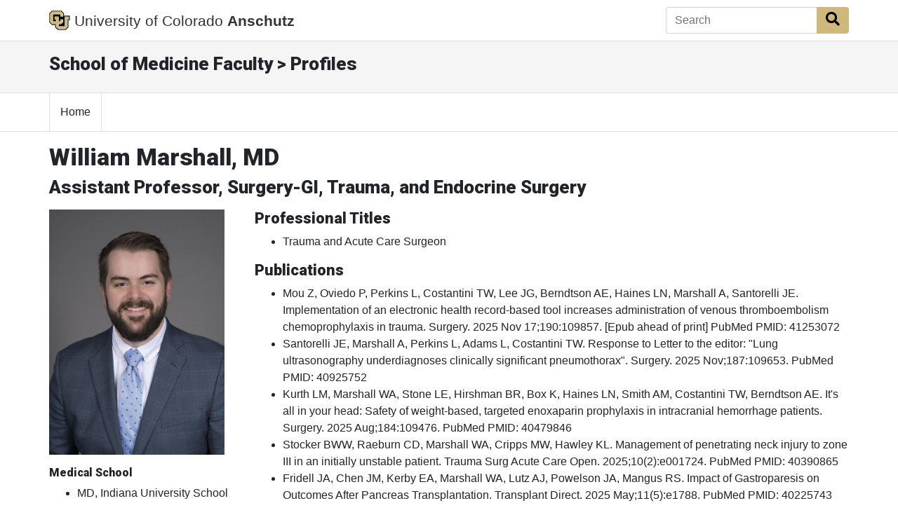

--- FILE ---
content_type: text/html; charset=utf-8
request_url: https://som.cuanschutz.edu/Profiles/Faculty/Profile/38766
body_size: 22307
content:
<!doctype html>
<html lang="en">
<head class="my-0">
    <meta charset="utf-8">
    <meta name="viewport" content="width=device-width, initial-scale=1, shrink-to-fit=no">
    <title>William Marshall, MD | Profiles | School of Medicine | University of Colorado</title>
    <link rel="stylesheet" href="https://stackpath.bootstrapcdn.com/bootstrap/4.5.2/css/bootstrap.min.css" integrity="sha384-JcKb8q3iqJ61gNV9KGb8thSsNjpSL0n8PARn9HuZOnIxN0hoP+VmmDGMN5t9UJ0Z" crossorigin="anonymous">
    <link rel="stylesheet" href="https://use.fontawesome.com/releases/v5.15.4/css/all.css" crossorigin="anonymous">
    <link rel="stylesheet" href="https://fonts.googleapis.com/css?family=Roboto:300,400,900" media="all" type="text/css">
    <link rel="stylesheet" href="/Profiles/Content/style.css">
	


        <script async src="https://www.googletagmanager.com/gtag/js?id=G-YT6QMC3E6X"></script>
        <script>
            window.dataLayer = window.dataLayer || [];
            function gtag() { dataLayer.push(arguments); }
            gtag('js', new Date());

            gtag('config', 'G-YT6QMC3E6X');
        </script>
</head>
<body>

	


<nav class="navbar navbar-expand-md bg-white fixed-top global-bar" style="">
    <div class="container">
        <a class="navbar-brand" href="/">
            <img src="/Profiles/Content/images/logo-black.png" alt="CU Logo" id="CU" />
			<span class="d-none d-md-inline">University of Colorado</span>
               <strong>Anschutz</strong>
        </a>

		<!-- Search Box -->
<form action="/Profiles/Search" method="post">		<div class="input-group">
			<input Value="" aria-label="Search" class="form-control autoClean form-control-md border-right-0" id="SearchTerm" name="SearchTerm" placeholder="Search" type="text" value="" />
			<div class="input-group-append">
				<button class="btn btn-cu-gold" type="submit" id="btnSearch"><i class="fa fa-search"></i><span class="sr-only">Search Button</span></button>
			</div>
		</div>
</form>
    </div>
</nav>



	<!-- Local Header  -->
	<section class="container-fluid local-header" role="banner">
		<div class="container">
			<div class="row">
				<div class="col col-sm-12">
					<h2>School of Medicine Faculty &gt; Profiles</h2>
				</div>
			</div>
		</div>
	</section>


	
<!-- Navigation Bar Start  -->
<nav class="cu-navbar navbar navbar-expand-md navbar-light bg-white">
	<div class="container">
		<!-- Toggler/collapsibe Button -->
		<button class="navbar-toggler" type="button" data-toggle="collapse" data-target="#collapsibleNavbar" aria-label="primary navigation menu">
			<span class="navbar-toggler-icon"></span>
		</button>

		<!-- Navbar links -->
		<div class="collapse navbar-collapse" id="collapsibleNavbar">
			<ul class="navbar-nav">
				<li class="nav-item">
					<a href="/Profiles/" class="nav-link">Home</a>
				</li>
			</ul>
		</div>
	</div>
</nav>
<!-- Navigation Bar End  -->


	<!-- Content  -->
	


<!-- #region Header -->
<div class="container mt-3">
	<h1>William Marshall, MD</h1>
	<h2>Assistant Professor, Surgery-GI, Trauma, and Endocrine Surgery</h2>
</div>
<!-- #endregion -->


<!-- #region Content -->
<div class="container mb-5 mt-3">
	<div class="row">

		<!-- #region Information -->
		<div class="col-md-3">
			<img src="https://som.cuanschutz.edu/FIMS/Content/faculty/38766/CU-Doctors-38766.jpg?TimeStamp=638370273759200000" alt="Faculty Photo" style="margin:auto; width:250px;" />

			<div id="generalinfo" class="mt-3">
				<div class="row">
									</div>
					<h5>Medical School</h5>
					<ul>
							<li>
								MD, Indiana University School of Medicine
								(2016)
							</li>
					</ul>
													<h5>Undergraduate School</h5>
					<ul>
							<li>
								BS, Purdue University (IN)
								(2012)
							</li>
					</ul>
									<h5>Internship</h5>
					<ul>
							<li>
								University of Louisville School of Medicine Program
								(2017)
							</li>
					</ul>
									<h5>Residency</h5>
					<ul>
							<li>
								University of Louisville School of Medicine Program, Surgery (2021)
							</li>
					</ul>
									<h5>Fellowships</h5>
					<ul>
							<li>
								University of California (San Diego) Program, Surgical Critical Care
								(2022)
							</li>
							<li>
								University of California (San Diego) Program, Trauma and Acute Care Surgery
								(2023)
							</li>
					</ul>
				
				<h5>Department</h5>
						<a href='https://medschool.cuanschutz.edu/surgery/about/divisions-sections-centers/gites' target='_blank'>Surgery-GI, Trauma, and Endocrine Surgery</a>
			</div>
		</div>
		<!-- #endregion -->


		<!-- #region More Information -->
		<div class="col-md-9">
				<div class="row">
					<div class="col-md-12">
						<h3>Professional Titles</h3>
						<ul>
								<li>Trauma and Acute Care Surgeon</li>
						</ul>
					</div>
				</div>
													<div class="row">
					<div class="col-md-12">
						<h3>Publications</h3>
						<ul>

								<li class="">
									Mou Z, Oviedo P, Perkins L, Costantini TW, Lee JG, Berndtson AE, Haines LN, Marshall A, Santorelli JE. Implementation of an electronic health record-based tool increases administration of venous thromboembolism chemoprophylaxis in trauma. Surgery. 2025 Nov 17;190:109857. [Epub ahead of print] PubMed PMID: 41253072
								</li>
								<li class="">
									Santorelli JE, Marshall A, Perkins L, Adams L, Costantini TW. Response to Letter to the editor: &quot;Lung ultrasonography underdiagnoses clinically significant pneumothorax&quot;. Surgery. 2025 Nov;187:109653. PubMed PMID: 40925752
								</li>
								<li class="">
									Kurth LM, Marshall WA, Stone LE, Hirshman BR, Box K, Haines LN, Smith AM, Costantini TW, Berndtson AE. It&#39;s all in your head: Safety of weight-based, targeted enoxaparin prophylaxis in intracranial hemorrhage patients. Surgery. 2025 Aug;184:109476. PubMed PMID: 40479846
								</li>
								<li class="">
									Stocker BWW, Raeburn CD, Marshall WA, Cripps MW, Hawley KL. Management of penetrating neck injury to zone III in an initially unstable patient. Trauma Surg Acute Care Open. 2025;10(2):e001724. PubMed PMID: 40390865
								</li>
								<li class="">
									Fridell JA, Chen JM, Kerby EA, Marshall WA, Lutz AJ, Powelson JA, Mangus RS. Impact of Gastroparesis on Outcomes After Pancreas Transplantation. Transplant Direct. 2025 May;11(5):e1788. PubMed PMID: 40225743
								</li>
								<li class="ExtraPublicationListItem">
									Hawley KL, Nagaraj M, Marshall WA. Optimizing robotic utilization: the role of preoperative grading scales in prioritizing robotic surgery for minimally invasive cholecystectomy. Trauma Surg Acute Care Open. 2025;10(1):e001713. PubMed PMID: 39845999
								</li>
								<li class="ExtraPublicationListItem">
									Santorelli JE, Marshall A, Perkins L, Adams LM, Doucet JJ, Costantini TW. Response to letter to the editor: &quot;Lung ultrasonography underdiagnoses clinically significant pneumothorax&quot;. Surgery. 2025 Apr;180:109017. PubMed PMID: 39753449
								</li>
								<li class="ExtraPublicationListItem">
									Schaid TR, Marshall WA, Burlew CC, Hawley KL. Endovascular control of ongoing pelvic hemorrhage after intraoperative arterial shunting and venous ligation in peripheral vascular trauma. Trauma Surg Acute Care Open. 2024;9(1):e001595. PubMed PMID: 39563660
								</li>
								<li class="ExtraPublicationListItem">
									Hawley KL, Jenson WR, Etra JW, Marshall WA. Letter to the editor: Enoxaparin in trauma patients with epidural analgesia - it is time to challenge ASRA&#39;s warnings. Reg Anesth Pain Med. 2024 Aug 13. [Epub ahead of print] PubMed PMID: 39142720
								</li>
								<li class="ExtraPublicationListItem">
									Sater A, Marshall WA, Jenson WR, Hawley KL. Beyond guidelines: surgical stabilization of rib fractures in patients with chronic pain. Trauma Surg Acute Care Open. 2024;9(1):e001556. PubMed PMID: 39161374
								</li>
								<li class="ExtraPublicationListItem">
									Santorelli JE, Marshall A, Perkins L, Adams L, Kurth L, Doucet JJ, Costantini TW. Lung ultrasonography underdiagnoses clinically significant pneumothorax. Surgery. 2024 Dec;176(6):1766-1770. PubMed PMID: 39304444
								</li>
								<li class="ExtraPublicationListItem">
									Marshall WA, Dumitru AG, Chung SH, Johnston WA, Black KM, Adams LM, Berndtson AE, Costantini TW, Weaver JL. A majority of trauma-related deep venous thromboses resolve prior to discharge. J Thromb Thrombolysis. 2023 Oct;56(3):368-374. PubMed PMID: 37452907
								</li>
								<li class="ExtraPublicationListItem">
									Zeineddin A, Tominaga GT, Crandall M, Almeida M, Schuster KM, Jawad G, Maqbool B, Sheffield AC, Dhillon NK, Radow BS, Moorman ML, Martin ND, Jacovides CL, Lowry D, Kaups K, Horwood CR, Werner NL, Proa&#241;o-Zamudio JA, Kaafarani HMA, Marshall WA, Haines LN, Schaffer KB, Staudenmayer KL, Kozar RA. Contemporary management and outcomes of penetrating colon injuries: Validation of the 2020 AAST Colon Organ Injury Scale. J Trauma Acute Care Surg. 2023 Aug 1;95(2):213-219. PubMed PMID: 37072893
								</li>
								<li class="ExtraPublicationListItem">
									Dunbar C, Santorelli JE, Marshall WA, Haines LN, Box K, Lee JG, Strait E, Costantini TW, Smith AM, Doucet JJ, Berndtson AE. Cross-Border Antibiotic Resistance Patterns in Burn Patients. Surg Infect (Larchmt). 2023 May;24(4):327-334. PubMed PMID: 37036781
								</li>
								<li class="ExtraPublicationListItem">
									Marshall WA, Bansal V, Krzyzaniak A, Haines LN, Berndtson AE, Ignacio R, Keller BA, Doucet JJ, Costantini TW. Up and over: Consequences of raising the United States-Mexico border wall height. J Trauma Acute Care Surg. 2023 Aug 1;95(2):220-225. PubMed PMID: 36972427
								</li>
								<li class="ExtraPublicationListItem">
									Perkins L, Horita H, Adams L, Marshall W, Lee J, Doucet J, Smith A, Santorelli JE. Inhalation Injury: Which Providers Can Assess the Need for Intubation?. J Burn Care Res. 2023 Jul 5;44(4):785-790. PubMed PMID: 37208913
								</li>
								<li class="ExtraPublicationListItem">
									Marshall WA, Dumitru AG, Chung SH, Johnston WA, Black KM, Adams LM, Berndtson AE, Costantini TW, Weaver JL. A majority of trauma-related deep venous thromboses resolve prior to discharge. J Thromb Thrombolysis. 2023 Oct;56(3):368-374. PubMed PMID: 37452907
								</li>
								<li class="ExtraPublicationListItem">
									Dunbar C, Santorelli JE, Marshall WA, Haines LN, Box K, Lee JG, Strait E, Costantini TW, Smith AM, Doucet JJ, Berndtson AE. Cross-Border Antibiotic Resistance Patterns in Burn Patients. Surg Infect (Larchmt). 2023 May;24(4):327-334. PubMed PMID: 37036781
								</li>
								<li class="ExtraPublicationListItem">
									Zeineddin A, Tominaga GT, Crandall M, Almeida M, Schuster KM, Jawad G, Maqbool B, Sheffield AC, Dhillon NK, Radow BS, Moorman ML, Martin ND, Jacovides CL, Lowry D, Kaups K, Horwood CR, Werner NL, Proa&#241;o-Zamudio JA, Kaafarani HMA, Marshall WA, Haines LN, Schaffer KB, Staudenmayer KL, Kozar RA. Contemporary management and outcomes of penetrating colon injuries: Validation of the 2020 AAST Colon Organ Injury Scale. J Trauma Acute Care Surg. 2023 Aug 1;95(2):213-219. PubMed PMID: 37072893
								</li>
								<li class="ExtraPublicationListItem">
									Marshall WA, Bansal V, Krzyzaniak A, Haines LN, Berndtson AE, Ignacio R, Keller BA, Doucet JJ, Costantini TW. Up and over: Consequences of raising the United States-Mexico border wall height. J Trauma Acute Care Surg. 2023 Aug 1;95(2):220-225. PubMed PMID: 36972427
								</li>
								<li class="ExtraPublicationListItem">
									Perkins L, Horita H, Adams L, Marshall W, Lee J, Doucet J, Smith A, Santorelli JE. Inhalation Injury: Which Providers Can Assess the Need for Intubation?. J Burn Care Res. 2023 Jul 5;44(4):785-790. PubMed PMID: 37208913
								</li>
								<li class="ExtraPublicationListItem">
									Marshall WA, Robles JN, Adams LM, Potenza BM, Kobayashi LM. Robotic repair of traumatic bronchial disruption: A minimally invasive and multi-disciplinary approach to a complex constellation of injuries. Trauma Case Rep. 2022 Dec;42:100711. PubMed PMID: 36210921
								</li>
								<li class="ExtraPublicationListItem">
									Marshall WA, Egger ME, Pike A, Bozeman MC, Franklin GA, Nash NA, Smith JW, Richardson JD, Harbrecht BG, Benns MV, Miller KR. Recidivism rates following firearm injury as determined by a collaborative hospital and law enforcement database. J Trauma Acute Care Surg. 2020 Aug;89(2):371-376. PubMed PMID: 32345906
								</li>
						</ul>
					</div>
						<div style="margin-left: 25px;">
							<a href="#" id="PublicationExpandLink"><i class="fa fa-plus"></i> View All (23 Total)</a>
							<a href="#" id="PublicationHideLink"><i class="fa fa-minus"></i> View Less</a>
						</div>
				</div>
				<br />
							<div class="row">
					<div class="col-md-12">
						<h3>Professional Memberships</h3>
						<ul>
								<li>
									Eastern Association for the Surgery of Trauma (EAST), Member
								</li>
								<li>
									American Association for the Surgery of Trauma (AAST), Associate Member
								</li>
						</ul>
					</div>
				</div>
			
			<div class="row">
					<div class="col-md-12" id="clinicalLocationInfo">
						<h3>Practice Locations</h3>
									<span id="generalinfo-heading">
										<a href="https://www.uchealth.org/locations/uchealth-university-of-colorado-hospital-uch/" target="_blank">UCHealth University of Colorado Hospital (UCH)</a>
									</span>
								<br />
12605 E. 16th Ave<br />
Aurora<span>, CO</span> 80045<br />
720-848-0000<br />
								<br />
													<span id="generalinfo-heading">Hospital Affiliation</span>
							<ul>
									<li>University of Colorado Hospital</li>
							</ul>
							<br />
											</div>
									<div class="col-md-12" id="specialtyInfo">
						<h3>Specialty Information</h3>
							<span id="generalinfo-heading">Specialties</span><br />
							<ul>
									<li>Surgery, Board Certification </li>
									<li>Surgical Critical Care, Board Certification </li>
															</ul>
													<span id="generalinfo-heading">Conditions & Treatments</span>
							<ul>
									<li>Critical Care</li>
									<li>Emergency Care</li>
									<li>Digestive System - Hernia</li>
									<li>Digestive System</li>
									<li>Digestive System - Gastrointestinal Surgery</li>
									<li>Digestive System - Epigastric &amp; Umbilical Hernias</li>
									<li>Surgery</li>
									<li>Surgery - Trauma and Acute Care </li>
									<li>Surgery - Laparoscopic Surgery</li>
							</ul>
					</div>
			</div>
			<div class="row">
				<div class="col-md-12">
					<div id="clinicalInterestInfo">
											</div>
					<div id="personalInterestsInfo">
																	</div>
				</div>
			</div>
		</div>
		<!-- #endregion -->

	</div>
</div>
<!-- #endregion -->






	<!-- Top CU Footer Start  -->
<div class="cuPublicWrapper CUFooterWrapper" id="CUFooter">
	<div class="ankle t-ankle ">
		<div class="container">
			<div class="row">
				<div class="col-lg-3">
					<div class="contactArea" role="region" aria-label="Contact information" itemscope="" itemtype="http://schema.org/Organization">
						<h3 id="contactInformation">
							<span itemprop="name" class="t-deptTitle j-deptTitle">School of Medicine</span>
						</h3>
						<div class="contactArea_addrContainer t-show-hr">
							<div class="contactArea_addr">
								<p class="t-addr-title">CU Anschutz</p>
								<p class="t-addr-building">Fitzsimons Building</p>
								<div itemprop="address" itemscope="" itemtype="http://schema.org/PostalAddress">
									<p>
										<span itemprop="streetAddress">13001 East 17th Place</span>
									</p>
									<p>
										<span itemprop="streetAddress"></span>
									</p>
									<p>
										<span itemprop="postOfficeBoxNumber">Campus Box C290</span>
									</p>
									<p>
										<span itemprop="addressLocality">Aurora,</span>
										<span itemprop="addressRegion">CO</span>
										<span itemprop="postalCode"> 80045</span>
									</p>
								</div>
								<hr class="t-ankle-hr">
							</div>
							<p>
								<strong>
									<span itemprop="telephone">
										303.724.5375
									</span>
								</strong>
							</p>
						</div>
					</div>
					<div class="socialArea">
					</div>
				</div>
				<div class="col-lg-9">
					<div class="linkWrapper">
						<div class="linkArea row">
							<div class="t-localFooterLinkCol ">
								<span class="ankleLinkTitle" role="navigation">School</span>
								<ul class="list-unstyled">
									<li><a href="https://medschool.cuanschutz.edu/">School of Medicine Home</a></li>
									<li><a href="https://www.cumedicine.us/providers">Find a Doctor</a></li>
									<li><a href="https://profiles.ucdenver.edu/Home/default.aspx">Find a Researcher</a></li>
									<li><a href="https://medschool.cuanschutz.edu/departments-centers-institutes">Departments</a></li>
									<li><a href="https://medschool.cuanschutz.edu/deans-office/about-us/contact-us">Contact Us</a></li>
									<li><a href="https://giving.cu.edu/about-us/university-colorado-foundation">Donate</a></li>
									<li><a href="https://som.ucdenver.edu/profiles">School Profiles</a></li>
								</ul>
							</div>
							<div class="t-localFooterLinkCol ">
								<span class="ankleLinkTitle" role="navigation">General</span>
								<ul class="list-unstyled">
									<li><a href="https://medschool.cuanschutz.edu/patient-care/clinical-affairs/find-a-provider">Affiliate/Partner Hospitals</a></li>
									<li><a href="http://www.cumedicine.us/">CU Medicine</a></li>
									<li><a href="https://www.ucdenver.edu/AZIndex">A-Z Index</a></li>
									<li><a href="https://directory.ucdenver.edu/">Directory</a></li>
									<li><a href="https://www.ucdenver.edu/about/departments/FacilitiesManagement/ParkingMaps/Pages/MapsInformation.aspx">Map and Parking</a></li>
									<li><a href="http://myemail.ucdenver.edu/">Webmail</a></li>
								</ul>
							</div>
							<div class="t-localFooterLinkCol ">
								<span class="ankleLinkTitle" role="navigation">Students</span>
								<ul class="list-unstyled">
									<li><a href="https://medschool.cuanschutz.edu/education">Apply Now</a></li>
									<li><a href="https://medschool.cuanschutz.edu/deans-office/alumni">Alumni</a></li>
									<li><a href="https://ucdenver.instructure.com/">Canvas</a></li>
									<li><a href="https://library.cuanschutz.edu/">Health Science Library</a></li>
									<li><a href="https://medschool.cuanschutz.edu/education/current-students">Student Life</a></li>
								</ul>
							</div>
						</div>
					</div>
				</div>
			</div>
		</div>
	</div>
</div>
<!-- Top CU Footer End  -->


	<!-- Bottom CU Footer Start  -->
<div class="t-contentBlock">
		<div class="sf-Long-text">
			<footer class="t-footer" role="contentinfo">
				<div class="footerContainer">
					<ul role="list" aria-label="footer navigation">
						<li role="listitem"><a href="https://www.cuanschutz.edu/about/contact-us">Contact Us</a></li>
						<li role="listitem"><a href="https://www.ucdenver.edu/atweb/contact/website-feedback">Website Feedback</a></li>
						<li role="listitem"><a href="https://www.cu.edu/" data-sf-ec-immutable="">CU System</a></li>
						<li role="listitem"><a href="https://www.ucdenver.edu/legal/privacy-policy">Privacy Policy</a></li>
						<li role="listitem"><a href="https://www.ucdenver.edu/legal">Terms of Use</a></li>
						<li role="listitem"><a href="https://www.cuanschutz.edu/accessibility">Accessibility</a></li>
						<li role="listitem"><a href="https://www.cuanschutz.edu/university-accreditation">Accreditation</a></li>
						<li role="listitem"><a href="https://www.cu.edu/cu-careers/" data-sf-ec-immutable="">Employment</a></li>
						<li role="listitem"><a href="https://giving.cu.edu/fund-search?field_campuses=1046" data-sf-ec-immutable="">Give Now</a></li>
					</ul>
					<div class="clearfix">&nbsp;</div>
					<hr>
					<div class="u-foottextwrap">
						<p>
							&copy; 2026 <a href="https://www.cu.edu/regents/" data-sf-ec-immutable=""><strong>The Regents of the University of Colorado</strong></a>, a body corporate. All rights reserved.
						</p>
						<p>
							Accredited by the <a href="https://www.hlcommission.org/component/directory/?Action=ShowBasic&amp;Itemid=&amp;instid=1040" data-sf-ec-immutable=""> 
							<strong> Higher Learning Commission</strong></a>. All trademarks are registered property of the University. Used by permission only.
						</p>
					</div>
				</div>
			</footer>
		</div>    
	</div>
<!-- Bottom CU Footer End  -->


	<script src="https://code.jquery.com/jquery-3.5.1.min.js" integrity="sha256-9/aliU8dGd2tb6OSsuzixeV4y/faTqgFtohetphbbj0=" crossorigin="anonymous"></script>
	<script src="https://cdnjs.cloudflare.com/ajax/libs/popper.js/1.14.7/umd/popper.min.js" integrity="sha384-UO2eT0CpHqdSJQ6hJty5KVphtPhzWj9WO1clHTMGa3JDZwrnQq4sF86dIHNDz0W1" crossorigin="anonymous"></script>
	<script src="https://stackpath.bootstrapcdn.com/bootstrap/4.5.2/js/bootstrap.min.js" integrity="sha384-B4gt1jrGC7Jh4AgTPSdUtOBvfO8shuf57BaghqFfPlYxofvL8/KUEfYiJOMMV+rV" crossorigin="anonymous"></script>
	<script src="/Profiles/Scripts/AutoClean.js"></script>
	<script src="/Profiles/Scripts/som.js"></script>
	
	<script type="text/javascript">
		$('#PublicationHideLink').hide();
		$('.ExtraPublicationListItem').hide();

		$("#PublicationExpandLink").click(function (event) {
			$(".ExtraPublicationListItem").show();
			$("#PublicationExpandLink").hide();
			$('#PublicationHideLink').show();
			return false;
		})
		$('#PublicationHideLink').click(function (event) {
			$(".ExtraPublicationListItem").hide();
			$("#PublicationExpandLink").show();
			$('#PublicationHideLink').hide();
		});
	</script>

</body>
</html>